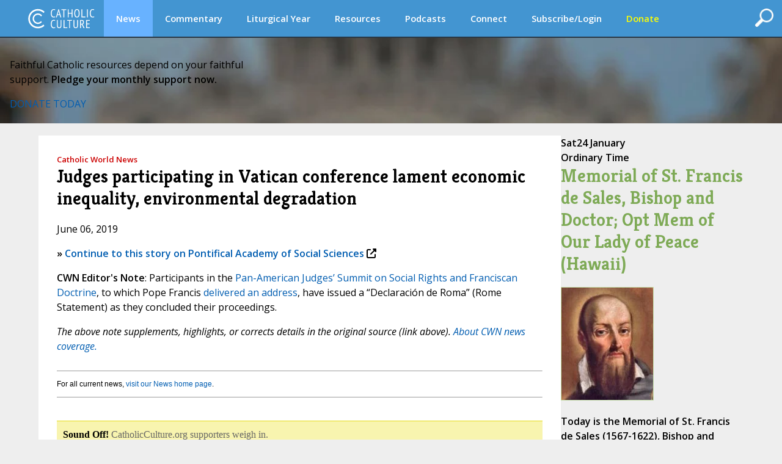

--- FILE ---
content_type: text/html;charset=UTF-8
request_url: https://www.catholicculture.org/news/headlines/index.cfm?storyid=42088
body_size: 11082
content:


<!DOCTYPE HTML PUBLIC "-//W3C//DTD HTML 4.01//EN" "http://www.w3.org/TR/html4/strict.dtd">
<html>
<head>

<title>Judges participating in Vatican conference lament economic inequality, environmental degradation | News Headlines | Catholic Culture</title>
	
<meta http-equiv="Content-Type" content="text/html; charset=UTF-8" />
<meta name="referrer" content="unsafe-url" />
<META NAME="description" Content="A chief provider and curator of Catholic information on the web since 1996. Our editorial voice, always faithful to the teachings of the Church, assists and inspires Catholic clergy and laity.">
<meta name="viewport" content="width=device-width, initial-scale=1, maximum-scale=1">
<meta name="verify-v1" content="l1ElcxE1QA7j7k5fnQ+4nHpO2XDiqAWUYoMgwkrQ7sA=" />
<meta name="robots" content="NOODP"> 


	<script type='text/javascript' src='https://platform-api.sharethis.com/js/sharethis.js#property=5a85d9546cbae70013c91d0c&product=sop' async='async'></script>
	





<link rel="apple-touch-icon" sizes="180x180" href="/apple-touch-icon.png">
<link rel="icon" type="image/png" sizes="32x32" href="/favicon-32x32.png">
<link rel="icon" type="image/png" sizes="16x16" href="/favicon-16x16.png">
<link rel="manifest" href="/manifest.json">





<meta property="og:title" content="Judges participating in Vatican conference lament economic inequality, environmental degradation | News Headlines" />
<meta property="og:type" content="website" />


    <meta property="og:url" content="https://www.catholicculture.org/news/headlines/index.cfm?storyid=42088" />
    <link rel="canonical" href="https://www.catholicculture.org/news/headlines/index.cfm?storyid=42088" />

<meta property="og:description" content="A chief provider and curator of Catholic information on the web since 1996. Our editorial voice, always faithful to the teachings of the Church, assists and inspires Catholic clergy and laity.">

<meta name="twitter:card" content="summary" />
<meta name="twitter:title" content="Judges participating in Vatican conference lament economic inequality, environmental degradation | News Headlines" />
<meta name="twitter:description" content="A chief provider and curator of Catholic information on the web since 1996. Our editorial voice, always faithful to the teachings of the Church, assists and inspires Catholic clergy and laity." />



	<meta property="og:image" content="http://www.catholicculture.org/images/social/fb/News.png">
	<meta property="og:image:width" content="200" />
	<meta property="og:image:height" content="200" />

	<meta property="og:image" content="http://www.catholicculture.org/images/social/fb/CatholicCulture.png">
	<meta property="og:image:width" content="200" />
	<meta property="og:image:height" content="200" />




<link href='//fonts.googleapis.com/css?family=Open+Sans:400,400italic,600,600italic' rel='stylesheet' type='text/css'>

	<script src="https://kit.fontawesome.com/82b54722cf.js" crossorigin="anonymous"></script>

<link href='//fonts.googleapis.com/css?family=Kreon:400,700' rel='stylesheet' type='text/css'>



<link type="text/css" rel="stylesheet" media="screen" href="/lib/css/master.css?v=1.13" />
<link type="text/css" rel="stylesheet" media="screen" href="/lib/css/nav.css?v=1.09" />
<link type="text/css" rel="stylesheet" media="print" href="/lib/css/print.css?v=1.04" />
<link type="text/css" rel="stylesheet" media="screen" href="/lib/css/liturgicalyear.css?v=1.1" />
<link type="text/css" rel="stylesheet" media="screen" href="/lib/css/specialforms.css?v=1.2" />
<link type="text/css" rel="stylesheet" media="screen" href="/lib/includes/litday_sidebar/litday_sidebar.css?v=1.1" />
<script src='https://www.google.com/recaptcha/api.js'></script>






<script src="https://ajax.googleapis.com/ajax/libs/jquery/3.7.1/jquery.min.js"></script>

<script src="https://ajax.googleapis.com/ajax/libs/jqueryui/1.14.1/jquery-ui.min.js"></script>

<script src="/lib/js/ads.js"></script>
<script>
function blankIt(thisfield) {
	document.getElementById(thisfield).value = '';
}
function clearcreditcard(ccvalue) {
	var xmatch = ccvalue.search("x");
	if (xmatch >= 0) {
		document.getElementById('fmcreditcard').value = '';
	}
}

</script>
<script language="JavaScript" src="https://seal.networksolutions.com/siteseal/javascript/siteseal.js" type="text/javascript"></script>


<!-- Google tag (gtag.js) -->
<script async src="https://www.googletagmanager.com/gtag/js?id=G-LG2CHWRB3T"></script>
<script>
  window.dataLayer = window.dataLayer || [];
  function gtag(){dataLayer.push(arguments);}
  gtag('js', new Date());

  gtag('config', 'G-LG2CHWRB3T');
</script>




</head>


<body>


<div class="header">
	

<script>
///// THIS SET OF FUNCTIONS RUNS THE PRIMARY NAV AND SUBNAV FOR DESKTOPS AND PRIMARY NAV FOR MOBILE
	$(function() {
		var pull 		= $('#pull');
			menu 		= $('nav ul');
			menuHeight	= menu.height();

		$(pull).on('click', function(e) {
			e.preventDefault();
			menu.slideToggle();
	  	    if ( $("#searchFeatures").is(":visible") ) { 
         		$( "#searchFeatures" ).slideToggle( "fast" );
            }
			$('.drop-nav').hide();
		});

		$(window).resize(function(){
			var w = $(window).width();
			if(w > 320 && menu.is(':hidden')) {
				menu.removeAttr('style');
			}
		});

	});

	function dropdown(navid,navlocation) {
		if ($(window).width() > 1135) {
			if (navid == 'donate' || navid == 'subscribe/login' || navid == 'my account') {
				location.href = navlocation;				
			} else {
				var navselection = document.getElementById('nav_selected_section').innerHTML;
				if (navselection != '') {
					document.getElementById(navselection).style.display = 'none';			
				}
				if (navid != navselection) {
					document.getElementById(navid).style.display = 'block';			
					document.getElementById('nav_selected_section').innerHTML = navid;
				} else {
					document.getElementById(navid).style.display = 'none';			
					document.getElementById('nav_selected_section').innerHTML = '';
				}
			}
		} else {
			location.href = navlocation;
		}
	}

///// THIS SET OF FUNCTIONS RUNS THE MOBILE SUBNAV
// determine viewport width and height
var viewportWidth = $(window).width();
var viewportHeight = $(window).height();;
var subnavlistwidth = 0;

$(window).on('load', function(){

	// sets the scrolled distance to 0
	var scrolledh=0;

	var listItems = $("#subnavlist li");
	listItems.each(function(idx, li) {
		var listitem = $(li);
		subnavlistwidth = subnavlistwidth + listitem.width();	
	});

	if (listItems.length && (viewportWidth >= subnavlistwidth)) {
		document.getElementById('rightClick').style.display = "none";
		$('#subnav').width(viewportWidth);
	}
	

	// ready, set, go
	$(document).ready(function(){
		
		var scrolldistance = viewportWidth - 100;

		// right button click
		$("#rightClick").on("click" ,function(){
				// sets the horizontal "scroll to" point
				scrolledh=scrolledh+scrolldistance;
				// displays the left button
				document.getElementById('leftClick').style.display="block";
				// executes the scroll
				$("#subnav").animate({
						scrollLeft: scrolledh
				   });
				// hides the right button if the text is fully scrolled to the right
				if ((scrolledh + viewportWidth) >= subnavlistwidth) {
					document.getElementById('rightClick').style.display="none";		
				}
			});
	
		// left button click
		$("#leftClick").on("click" ,function(){

				// sets the horizontal "scroll to" point, while preventing that point from being a negative number
				if (scrolledh > 0) { 
					scrolledh=scrolledh-scrolldistance;
				} 
				// hides the left button if the horizontal position of the text is all the way to the left; shows otherwise
				if (scrolledh == 0) {
					document.getElementById('leftClick').style.display="none";
					document.getElementById('rightClick').style.display="block";
				} else {
					document.getElementById('rightClick').style.display="block";						
				}
				// executes scroll
				$("#subnav").animate({
						scrollLeft:  scrolledh
				   });

			});
	
	});
 
});

$(window).resize(function() {
	// find new width
	viewportWidth = $(window).width();

	if (viewportWidth > subnavlistwidth) {
		document.getElementById('rightClick').style.display="none";		
		document.getElementById('leftClick').style.display="none";		
		$("#subnav").animate({
			scrollLeft:  0
        });
	} 
});


$(document).ready(function(){
	$( "#openSearch" ).click(function() {
	  if ( $("#searchFeatures").is(":hidden") ) { 
		$("#searchWrapper").width(200);
  		$( "#searchFeatures" ).slideToggle( "fast" );
	  } else {
		$("#search").submit();
	  }
	});
});


//]]>  
</script>

	<div id="nav_selected_section" style="display:none;"></div>
	<div id="searchWrapper">
    <div id="openSearch" style="float:right; cursor:pointer;"><img src="/images/icons/search.png" id="searchButton"></div>
        <div id="searchFeatures">
        <form name="simplesearch" id="search" action="//www.catholicculture.org/search/search.cfm" method="post">
        <input type="hidden" name="searchgoals" value="0" />
        <input type="text" name="andsearch" id="andsearch" value="">
        </form>
        </div>
	</div>
	
	<nav class="clearfix">
		
		<a href="####" id="pull"><img src="/images/logos/logo_small.svg" style="height:26px; margin-top:4px;"></a>
		<ul class="clearfix">
        
        <li id="logo"><h1><a href="https://www.catholicculture.org/">CatholicCulture.org</a></h1></li>
        <li id="navhome"><a href="https://www.catholicculture.org/">HOME</a></li>
        
            <li class="dropdown">
            <a href="##" onClick="dropdown('news','http://www.catholicculture.org/news/');" style="background-color:#68b2ff;">News</a>
            <ul class="drop-nav" id="news" style="display:none;">
                <li><a href="https://www.catholicculture.org/news/" title="News">Home</a></li> 
                <li class="current">
                    <a title="Important" href="https://www.catholicculture.org/news/most-important.cfm">Important</a> 
                </li>
               
                <li >
                    <a title="Popular" href="https://www.catholicculture.org/news/topten.cfm">Popular</a> 
                </li>
               
                <li >
                    <a title="Week" href="https://www.catholicculture.org/news/week.cfm">Week</a> 
                </li>
               
                <li >
                    <a title="Month" href="https://www.catholicculture.org/news/month.cfm">Month</a> 
                </li>
               
                <li >
                    <a title="Archives" href="https://www.catholicculture.org/news/archives.cfm">Archives</a> 
                </li>
               
                <li >
                    <a title="About CWN" href="https://www.catholicculture.org/about/catholic_world_news/">About CWN</a> 
                </li>
                
				</ul>
            </li>
        
            <li class="dropdown">
            <a href="##" onClick="dropdown('commentary','http://www.catholicculture.org/commentary/');">Commentary</a>
            <ul class="drop-nav" id="commentary" style="display:none;">
                <li><a href="https://www.catholicculture.org/commentary/" title="Commentary">Home</a></li> 
                <li >
                    <a title="Reviews" href="https://www.catholicculture.org/commentary/reviews.cfm">Reviews</a> 
                </li>
               
                <li >
                    <a title="Most Popular Overall" href="https://www.catholicculture.org/commentary/topten.cfm">Most Popular Overall</a> 
                </li>
               
                <li >
                    <a title="Most Popular by Author" href="https://www.catholicculture.org/commentary/topten_by_author.cfm">Most Popular by Author</a> 
                </li>
               
                <li >
                    <a title="Archives" href="https://www.catholicculture.org/commentary/archives.cfm">Archives</a> 
                </li>
                
				</ul>
            </li>
        
            <li class="dropdown">
            <a href="##" onClick="dropdown('liturgical year','http://www.catholicculture.org/culture/liturgicalyear/calendar/day.cfm');">Liturgical Year</a>
            <ul class="drop-nav" id="liturgical year" style="display:none;">
                
                <li >
                    <a title="Today" href="https://www.catholicculture.org/culture/liturgicalyear/calendar/day.cfm">Today</a> 
                </li>
               
                <li >
                    <a title="Blog" href="https://www.catholicculture.org/commentary/category/liturgical-year/">Blog</a> 
                </li>
               
                <li >
                    <a title="January Calendar" href="https://www.catholicculture.org/culture/liturgicalyear/calendar/month.cfm?y=2026&m=1">January Calendar</a> 
                </li>
               
                <li >
                    <a title="January Overview" href="https://www.catholicculture.org/culture/library/view.cfm?recnum=12538">January Overview</a> 
                </li>
               
                <li >
                    <a title="Ordinary Time Season Overview" href="https://www.catholicculture.org/culture/library/view.cfm?id=12022">Ordinary Time Season Overview</a> 
                </li>
               
                <li >
                    <a title="Prayers" href="https://www.catholicculture.org/culture/liturgicalyear/prayers/">Prayers</a> 
                </li>
               
                <li >
                    <a title="Activities" href="https://www.catholicculture.org/culture/liturgicalyear/activities/">Activities</a> 
                </li>
               
                <li >
                    <a title="Recipes" href="https://www.catholicculture.org/culture/liturgicalyear/recipes/">Recipes</a> 
                </li>
                
				</ul>
            </li>
        
            <li class="dropdown">
            <a href="##" onClick="dropdown('resources','http://www.catholicculture.org/culture/resources/');">Resources</a>
            <ul class="drop-nav" id="resources" style="display:none;">
                <li><a href="https://www.catholicculture.org/culture/resources/" title="Resources">Home</a></li> 
                <li >
                    <a title="Library" href="https://www.catholicculture.org/culture/library/">Library</a> 
                </li>
               
                <li >
                    <a title="What You Need to Know" href="https://www.catholicculture.org/culture/what_you_need_to_know/">What You Need to Know</a> 
                </li>
               
                <li >
                    <a title="Catholic Dictionary" href="https://www.catholicculture.org/culture/library/dictionary">Catholic Dictionary</a> 
                </li>
               
                <li >
                    <a title="Catechism" href="https://www.catholicculture.org/culture/library/catechism/">Catechism</a> 
                </li>
               
                <li >
                    <a title="Church Fathers" href="https://www.catholicculture.org/culture/library/fathers/">Church Fathers</a> 
                </li>
               
                <li >
                    <a title="Most Collection" href="https://www.catholicculture.org/culture/library/most/">Most Collection</a> 
                </li>
               
                <li >
                    <a title="Free eBooks" href="https://www.catholicculture.org/ebooks/">Free eBooks</a> 
                </li>
                
				</ul>
            </li>
        
            <li class="dropdown">
            <a href="##" onClick="dropdown('podcasts','http://www.catholicculture.org/podcast/index.cfm');">Podcasts</a>
            <ul class="drop-nav" id="podcasts" style="display:none;">
                <li><a href="https://www.catholicculture.org/podcast/index.cfm" title="Podcasts">Home</a></li> 
                <li >
                    <a title="The Catholic Culture Podcast" href="https://www.catholicculture.org/commentary/category/catholic-culture-podcast/">The Catholic Culture Podcast</a> 
                </li>
               
                <li >
                    <a title="Catholic Culture Audiobooks" href="https://www.catholicculture.org/commentary/category/audiobooks">Catholic Culture Audiobooks</a> 
                </li>
               
                <li >
                    <a title="Way of the Fathers" href="https://www.catholicculture.org/commentary/category/way-fathers/">Way of the Fathers</a> 
                </li>
               
                <li >
                    <a title="Criteria: The Catholic Film Podcast" href="https://www.catholicculture.org/commentary/category/criteria/">Criteria: The Catholic Film Podcast</a> 
                </li>
                
				</ul>
            </li>
        
            <li class="dropdown">
            <a href="##" onClick="dropdown('connect','http://www.catholicculture.org/connect/');">Connect</a>
            <ul class="drop-nav" id="connect" style="display:none;">
                <li><a href="https://www.catholicculture.org/connect/" title="Connect">Home</a></li> 
                <li >
                    <a title="Social Media" href="https://www.catholicculture.org/socialmedia/">Social Media</a> 
                </li>
               
                <li >
                    <a title="eNewsletters" href="https://www.catholicculture.org/newsletters/">eNewsletters</a> 
                </li>
               
                <li >
                    <a title="Site Tour" href="https://www.catholicculture.org/promotions/tour/">Site Tour</a> 
                </li>
               
                <li >
                    <a title="Feeds" href="https://www.catholicculture.org/feeds/">Feeds</a> 
                </li>
               
                <li >
                    <a title="Contact Us" href="https://www.catholicculture.org/contact/">Contact Us</a> 
                </li>
                
				</ul>
            </li>
        
            <li class="dropdown">
            <a href="##" onClick="dropdown('subscribe/login','http://www.catholicculture.org/newsletters');">Subscribe/Login</a>
            <ul class="drop-nav" id="subscribe/login" style="display:none;">
                 
				</ul>
            </li>
        
            <li class="dropdown">
            <a href="##" onClick="dropdown('donate','http://www.catholicculture.org/users/donate.cfm');"><span style="color:yellow;">Donate</span></a>
            <ul class="drop-nav" id="donate" style="display:none;">
                 
				</ul>
            </li>
        
	    </ul>
    </nav>
    <!-- end Main Navigation -->

	
    
    <style>
	body {
		@media screen and (max-width: 1135px) {
			padding: 81px 0 0;
		}
	}
	</style>

	<div id="leftClick"><img src="/images/buttons/subnav_left.png"></div>
	<div id="subnav">
	<div id="subnavtext">
    <ul id="subnavlist">
    <li><a href="https://www.catholicculture.org//news/">News Home</a></li>
	
    <li><a title="Important" href="https://www.catholicculture.org/news/most-important.cfm">Important</a></li>
   
    <li><a title="Popular" href="https://www.catholicculture.org/news/topten.cfm">Popular</a></li>
   
    <li><a title="Week" href="https://www.catholicculture.org/news/week.cfm">Week</a></li>
   
    <li><a title="Month" href="https://www.catholicculture.org/news/month.cfm">Month</a></li>
   
    <li><a title="Archives" href="https://www.catholicculture.org/news/archives.cfm">Archives</a></li>
   
    <li><a title="About CWN" href="https://www.catholicculture.org/about/catholic_world_news/">About CWN</a></li>
    
	</ul>
	</div>
    </div>
    <div id='rightClick'><img src="/images/buttons/subnav_right.png"></div>
    
</div>
	

    <style>
        .banner {
            --background-image-mobile: url("/images/advertising/St-Peters-Background-Mobile.jpg");
            --background-image: url("/images/advertising/St-Peters-Background..jpg");
        }
    </style>

    
    <link href="/lib/includes/promos/banner/banner.css?v=1.1" rel="stylesheet" />

    <section class="banner">
        <div class="banner-content">
            <p class="banner-headline">Faithful Catholic resources depend on your faithful<br/>support. <b>Pledge your monthly support now.</b></p>
            <div class="banner-button-container">
                <a href="/users/donate.cfm?promoid=26" class="banner-button">DONATE TODAY</a>
            </div>
        </div>
    </section>

	
<div class="container" role="main">
<style>
#action {
	width: 100%;
	padding:5px 10px 5px 25px;
	margin: 10px 10px 0px 10px;
	outline: none;
	border-radius: 20px;
	vertical-align:middle;
	font-style: italic;
	font-size: 18px;
	cursor: pointer;
}
#action_text {
	margin-top: 4px;
}
#action_alert {
	font-family: Kreon;
	font-size: 24px;
	line-height: 24px;
	font-style:italic;
	font-weight: bold;
	float: left;
	margin: 4px 20px 0px 0px;
}
#action_arrow {
	float: right;
	margin-left: 10px;
}
.yellow {
	background: #F0C517;
	color: #000;	
}
.red {
	background: #A72D11;
	color: #FFF;	
}
.green {
	background: #568D29;
	color: #FFF;	
}
.purple {
	background: #6C3795;
	color: #FFF;	
}
/*Smartphones and Phablets*/
@media only screen and (max-width : 650px) {
#action {
	padding:5px 10px 5px 15px;
}
#action_alert {
	font-size: 18px;
	line-height: 20px;
	margin: 0px 10px 0px 0px;
}
#action_text {
	font-size: 12px;
	margin-top: 2px;
}
} 
</style>





<div class="primary_row">
<div class="main">
<div class="content">

	
	<style>
	@media (max-width:629px) {
		div#optionalAdDisplay {
			display:none;
		}
	}
	</style>

<div class="headlinetype news">Catholic World News</div>
<h1>Judges participating in Vatican conference lament economic inequality, environmental degradation</h1>







<!-- ShareThis BEGIN -->
<div class="sharethis-inline-share-buttons"></div>
<!-- ShareThis END -->

<p class="creditline">June 06, 2019</p>


        <p><strong>&raquo; <a href="http://www.pass.va/content/scienzesociali/en/events/2019-23/social_rights/declaration.html" target="top">Continue to this story on Pontifical Academy of Social Sciences</a> <i class="fas fa-external-link-alt" aria-hidden="true"></i></strong></p>
    <p><strong>CWN Editor's Note</strong>: Participants in the <a target="_blank" href="https://www.catholicculture.org/news/headlines/index.cfm?storyid=42050"> Pan-American Judges&rsquo; Summit on Social Rights and Franciscan Doctrine</a>, to which Pope Francis <a target="_blank" href="https://www.catholicculture.org/news/headlines/index.cfm?storyid=42072"> delivered an address</a>, have issued a &ldquo;Declaración de Roma&rdquo; (Rome Statement) as they concluded their proceedings.</p>
    <em>The above note supplements, highlights, or corrects details in the original source (link above). <a href="/news/about_our_coverage/">About CWN news coverage.</a></em> 
 <p style="font-size:8px">&nbsp;</p><hr size="1" /><p style="font-family:Arial,Helvetica,sans-serif; font-size:12px">For all current news, <a href="/news">visit our News home page</a>.</p><hr size="1" /> 

<div style="clear:both; min-height:10px"></div>

	
<style>
.commentform {
	padding: 10px;
	width: 100%;
}
.commentform td {
	color: #777;
	font-family: Georgia, "Times New Roman", Times, serif;
	font-size: 12px;
	padding: 5px;
}
.commentform input {
	border: solid 1px #ccc;
}
.commentform textarea {
	border: solid 1px #222;
	width: 100%;
}
.commentform .submit {
	border: solid 1px #d8f1f8;
	cursor: pointer;
	background: #e8f1f8;
	padding: 5px;
	color: #222;
	font-weight: bold;
	font-size: 11px;
}
.more {
	display: none;
}
.hideLink {
	display: none;
}
.comment {
	padding: 10px !important;
	font-size: 13px;
	line-height: 18px;
}
.comment a {
	padding: 0px !important;
	display: inline !important;
	font-size: 15px !important;
}

</style>



<div id="soundoff">
<SCRIPT LANGUAGE="JavaScript">
	function chrCounter(field, countfield, maxlimit) {
	if (field.value.length > maxlimit) // if too long...trim it!
	field.value = field.value.substring(0, maxlimit);
	// otherwise, update 'characters left' counter
	else
	countfield.value = maxlimit - field.value.length;
	}
	// End -->
</script>


<a name="soundoffspot"></a>

 

        <div style="margin: 20px 0px 10px 0px; background-color:#F8F4AF; border-bottom: solid 1px #E4DA14; border-top: solid 1px #E4DA14; padding:10px; font-family:Georgia, 'Times New Roman', Times, serif; font-size:16px"><strong>Sound Off!</strong> <span style="color:#666;">CatholicCulture.org supporters weigh in.</span></div>

	     
                <p style="color:#cc0000; padding-left: 10px; padding-right: 10px;">All comments are moderated. To lighten our editing burden, only current donors are allowed to Sound Off. If you are a current donor, <a href="https://www.catholicculture.org/users/login.cfm">log in</a> to see the comment form; otherwise please <a href="https://www.catholicculture.org/users/donate.cfm?sv=1">support our work</a>, and Sound Off!</p>
            

</div>

<style>
.commentform {
	padding: 10px;
	width: 100%;
}
.commentform td {
	color: #777;
	font-family: Georgia, "Times New Roman", Times, serif;
	font-size: 12px;
	padding: 5px;
}
.commentform input {
	border: solid 1px #ccc;
}
.commentform textarea {
	border: solid 1px #222;
	width: 100%;
}
.commentform .submit {
	border: solid 1px #d8f1f8;
	cursor: pointer;
	background: #e8f1f8;
	padding: 5px;
	color: #222;
	font-weight: bold;
	font-size: 11px;
}
.more {
	display: none;
}
.hideLink {
	display: none;
}
.comment {
	padding: 10px !important;
	font-size: 13px;
	line-height: 18px;
}
.comment a {
	padding: 0px !important;
	display: inline !important;
	font-size: 15px !important;
}

</style>



<div id="soundoff">
<SCRIPT LANGUAGE="JavaScript">
	function chrCounter(field, countfield, maxlimit) {
	if (field.value.length > maxlimit) // if too long...trim it!
	field.value = field.value.substring(0, maxlimit);
	// otherwise, update 'characters left' counter
	else
	countfield.value = maxlimit - field.value.length;
	}
	// End -->
</script>


<a name="soundoffspot"></a>



        <script language="javascript">
            function showHide(shID) {
                if (document.getElementById(shID)) {
                    if (document.getElementById(shID+'-show').style.display != 'none') {
                        document.getElementById(shID+'-show').style.display = 'none';
                        document.getElementById(shID+'-hide').style.display = 'inline';
                        document.getElementById(shID).style.display = 'block';
                    }
                    else {
                        document.getElementById(shID+'-show').style.display = 'inline';
                        document.getElementById(shID+'-hide').style.display = 'none';
                        document.getElementById(shID).style.display = 'none';
                    }
                }
            }
        </script>


        <div style="margin: 0px 0px 10px 0px; background-color:#F8F4AF; border-top: solid 1px #E4DA14; border-bottom: solid 1px #E4DA14; padding:10px; font-size:16px">
        
            <div style="float:left; padding-right: 10px;"><img src="/images/bugs/comment_bubble.png" /> </div><p style="margin:0px;">There are no comments yet for this item.</p>
        
        </div>

        

        <div id="soundoffcomments" class="more">
        <ul class="list">
        
        </ul>
        </div>
		
    	

</div>

</div> 
</div> 
<div class="sidebar_right">

	<div id="litday_onoff" style="margin-bottom:25px">
	
    <div class="day_preview_sidebar OrdinaryTime">
        <div class="date">
            <span class="day_of_week">Sat</span><span class="date_month">24 January</span>
        </div>

        <div class="feast-header">
            <span class="season">Ordinary Time</span>
            <h1 class="feast">
                <a href='/culture/liturgicalyear/calendar/day.cfm?date=2026-01-24'>Memorial of St. Francis de Sales, Bishop and Doctor; Opt Mem of Our Lady of Peace (Hawaii)</a>
            </h1>
        </div>

        <div class="feast-body">
            <a href='/culture/liturgicalyear/calendar/day.cfm?date=2026-01-24'>
                <img src="/culture/liturgicalyear/pictures/autoresize/1_24_francis_sales.jpg" alt="Image for Memorial of St. Francis de Sales, Bishop and Doctor; Opt Mem of Our Lady of Peace (Hawaii)">
            </a>

            <p>
                Today is the Memorial of St. Francis de Sales (1567-1622), Bishop and Doctor of the Church. St. Francis' ardent love of God and souls, his great kindliness, rare wisdom and sure teaching made him exceptionally influential in bringing about conversions and in guiding souls in the spiritual life. He won back&#8230;
            </p>
            <p>
                <a href="/culture/liturgicalyear/calendar/day.cfm?date=2026-01-24" title="Memorial of St. Francis de Sales, Bishop and Doctor; Opt Mem of Our Lady of Peace (Hawaii)" class="learn-more">Learn more about this day.</a>
            </p>
            
            <div style="clear:both;"></div>
        </div>

        <div class="footer">
            <a href="/culture/liturgicalyear/calendar/month.cfm?y=2026&m=1">January Calendar ›</a>
        </div>
    </div>

	</div>
	<style>
#subscribe_sidebar #subscribe_container {
	background-color:rgb(66,115,176);
	margin: 1.5rem auto;
	padding: 16px 16px;
	text-align:left;
}
#subscribe_sidebar .subscribe_input, .subscribe_submit {
	height: 30px;
	border: none;
}
#subscribe_sidebar .subscribe_input {
	margin-bottom: 6px;
	padding-left: 4px;
	width: 100%;
	background: rgba(255,255,255,.7);
	color: navy;
	font-weight: bold;
	box-sizing: border-box;
}
#subscribe_sidebar .subscribe_submit {
	cursor:pointer;
	background: rgba(15,70,167,1.00);
	color: #FFF;
}
#subscribe_sidebar .form_reminder {
	color: #fff;
	font-size:12px;
	margin: 0px 0px 3px 0px;
}
</style>

<div id="subscribe_sidebar" style="margin-top:0px">

<div id="subscribe_container" style="margin-top:20px">

<div style="font-size: 20px; color: #fff; text-align:left;"><strong>Subscribe to <em>Insights</em>...free!</strong></div>
<div style="font-size: 14px; color: #fff; text-align:left; margin-bottom: 10px;">News, analysis & spirituality by email twice-weekly from CatholicCulture.org.</div>


<script>
	var form_being_submitted = false;

	function clear_placeholder(inputId) {
		var fieldvalue = document.getElementById(inputId).value;

		if (inputId == 'fmemail' && fieldvalue == 'email (address must work)') {
			document.getElementById(inputId).value = '';
		} else if (inputId == 'fmfirstname' && fieldvalue == 'First Name') {
			document.getElementById(inputId).value = '';
		} else if (inputId == 'fmlastname' && fieldvalue == 'Last Name') {
			document.getElementById(inputId).value = '';
		}
	}

	function set_placeholder(inputId) {
		if(document.getElementById(inputId).value == '') {
			if (inputId == 'fmfirstname') {
				document.getElementById(inputId).value = 'First Name';
			} else if (inputId == 'fmlastname') {
				document.getElementById(inputId).value = 'Last Name';
			} else {
				document.getElementById(inputId).value = 'email (address must work)';
			}
		}
	}

	function clear_defaults() {
		if(document.getElementById('fmfirstname').value == 'First Name') {
			document.getElementById('fmfirstname').value = '';
		}
		if(document.getElementById('fmlastname').value == 'Last Name') {
			document.getElementById('fmlastname').value = '';
		}
		if(document.getElementById('fmemail').value == 'email (address must work)') {
			document.getElementById('fmemail').value = '';
		}
	}
</script>


<script>



/*validation for the Amount field */  
			function amountvalidation() {

				var amount = document.getElementById('fmamount_other').value ;
				var amount = amount.replace('$', '');
				var amount = amount.replace('-', '');
                var amount = amount.replace(',', '');
				
                document.getElementById('fmamount_other').value = amount;
				var RegExp = /^(-)?(\d*)(\.?)(\d*)$/; 
				var result = amount.match(RegExp);
				if(result ==  null) {
					document.getElementById('jstrinity_fmamount').innerHTML = 'Invalid amount. Only numbers and a decimal point are permitted.';
                    document.getElementById('jstrinity_fmamount').style.color = '#cc0000';
					document.getElementById('jstrinity_fmamount').style.display = 'block';
					document.getElementById('fmamount').value = '';
					return false;
				} else { 
                    if (amount < 5 & document.getElementById('fmamount').value < 5) {
						document.getElementById('jstrinity_fmamount').style.color = '#cc0000';
					   document.getElementById('jstrinity_fmamount').style.display = 'block';
						return false;
					} else {
						document.getElementById('jstrinity_fmamount').style.color = '#000';
						return true;
					}
				}
                
			}
				
/* validated the credit card number */
			function ccvalidation()
				{
				var badcc = 0;
				var ccnum = document.getElementById('fmcreditcard').value;
				var xmatch = ccnum.search("xxxxxxxxxxx");
				if(xmatch < 0) {
					ccnum = createCCNumNumbersOnly(ccnum);
					//JAM 5/13/2011: Remove following line which gets rid of spaces in favor of previous line which gets rid of all non-numbers;
					//var ccnum = ccnum.replace(/ /gi,'');
					document.getElementById('fmcreditcard').value = ccnum;
					if (allDigits(ccnum) == false)
						{
						var badcc = 1;
						}
						
					if (validateCCNum(ccnum) == false)
						{
						var badcc = 1;
						}
					if (badcc == 1)
						{
						document.getElementById('jstrinity_fmcreditcard').innerHTML = 'You must enter a valid credit card number.';
						document.getElementById('jstrinity_fmcreditcard').style.display = 'block';
						}
					else
						{
						document.getElementById('jstrinity_fmcreditcard').innerHTML = '';
						document.getElementById('jstrinity_fmcreditcard').style.display = 'none';
						}
					}
				}
			function allDigits(str)
			{
				return inValidCharSet(str,"0123456789");
			}
			
			function createCCNumNumbersOnly(str)
			{
				var resultstr = '';
				var charset = '0123456789';
				
				for (var i=0;i<str.length;i++)
					if (charset.indexOf(str.substr(i,1))>-1)
					{
						resultstr = resultstr + str.substr(i,1);
					}
				
				return resultstr;	
			}
			
			function inValidCharSet(str,charset)
			{
				var result = true;
				
				for (var i=0;i<str.length;i++)
					if (charset.indexOf(str.substr(i,1))<0)
					{
						result = false;
						break;
					}
				
				return result;
			}
			function validateCCNum(cardNum)
			{	
				var result = true;
				
		
				if(cardNum.charAt(0) == 3 && cardNum.length == 15) {var cardType = 'AMEX';};
				if(cardNum.charAt(0) == 4) {var cardType = 'VISA';};
				if(cardNum.charAt(0) == 5) {var cardType = 'MASTERCARD';};
				if(cardNum.charAt(0) == 6) {var cardType = 'DISCOVER';};
				
				
				var cardLen = cardNum.length;
				var firstdig = cardNum.substring(0,1);
				var seconddig = cardNum.substring(1,2);
				var first4digs = cardNum.substring(0,4);
			
				switch (cardType)
				{
					case "VISA":
						result = ((cardLen == 16) || (cardLen == 13)) && (firstdig == "4");
						break;
					case "AMEX":
						var validNums = "47";
						result = (cardLen == 15) && (firstdig == "3") && (validNums.indexOf(seconddig)>=0);
						break;
					case "MASTERCARD":
						var validNums = "12345";
						result = (cardLen == 16) && (firstdig == "5") && (validNums.indexOf(seconddig)>=0);
						break;
					case "DISCOVER":
						result = (cardLen == 16) && (firstdig == "6");
						break;
					default:
						result = false;
						break;
				}
				return result;
			}
			
/* general field validation for forms */
		function validate() {
			var errorcount = 0;

		
		var email = document.getElementById('fmemail').value;
		if (email == '') {
			document.getElementById('jstrinity_fmemail').innerHTML = 'You must enter an email.';
			document.getElementById('jstrinity_fmemail').style.display = 'block';
			errorcount = errorcount + 1;
		} else {
			var RegExp = /^[a-zA-Z0-9!#$%&'*+/=?^_`{|}~-]+(?:\.[a-zA-Z0-9!#$%&'*+/=?^_`{|}~-]+)*@(?:[a-zA-Z0-9](?:[a-zA-Z0-9-]*[a-zA-Z0-9])?\.)+[a-zA-Z0-9](?:[a-zA-Z0-9-]*[a-zA-Z0-9])?/; 
			var result = email.match(RegExp);
			if(result ==  null) {
				document.getElementById('jstrinity_fmemail').innerHTML = 'You have entered an invalid email address.';
				document.getElementById('jstrinity_fmemail').style.display = 'block';
				errorcount = errorcount + 1;
			} else {
				var firstPart = email.substr(0,email.indexOf('@'));
				if (firstPart === String(Number(firstPart))) {
                    document.getElementById('jstrinity_fmemail').innerHTML = 'First part of email cannot be all numbers.';
                    document.getElementById('jstrinity_fmemail').style.display = 'block';
                    errorcount = errorcount + 1;				
				} else {
					document.getElementById('jstrinity_fmemail').innerHTML = '';
					document.getElementById('jstrinity_fmemail').style.display = 'none';
				}
			}
		}
		
		var fn = document.getElementById('fmfirstname').value;
		if (fn == '') {
			document.getElementById('jstrinity_fmfirstname').innerHTML = 'You must enter a first name.';
			document.getElementById('jstrinity_fmfirstname').style.display = 'block';
			errorcount = errorcount + 1;
		} else {
			if (fn.indexOf('@') != -1) {
                document.getElementById('jstrinity_fmfirstname').innerHTML = 'Not a valid first name!';
                document.getElementById('jstrinity_fmfirstname').style.display = 'block';
                errorcount = errorcount + 1;	
			} else {
				document.getElementById('jstrinity_fmfirstname').innerHTML = '';
				document.getElementById('jstrinity_fmfirstname').style.display = 'none';
				}
			}
		
		var ln = document.getElementById('fmlastname').value;
		if (ln == '') {
			document.getElementById('jstrinity_fmlastname').innerHTML = 'You must enter a last name.';
			document.getElementById('jstrinity_fmlastname').style.display = 'block';
			errorcount = errorcount + 1;
		} else {
			if (ln.indexOf('@') != -1) {
                document.getElementById('jstrinity_fmlastname').innerHTML = 'Not a valid last name!';
                document.getElementById('jstrinity_fmlastname').style.display = 'block';
                errorcount = errorcount + 1;	
			} else {
				document.getElementById('jstrinity_fmlastname').innerHTML = '';
				document.getElementById('jstrinity_fmlastname').style.display = 'none';
				}
			}
							

		if (errorcount > 0) {
			document.getElementById('jstrinity_fmsubmit').innerHTML = 'Required information is missing. Please review the form for messages showing where information is required.';
			document.getElementById('jstrinity_fmsubmit').style.display = 'block';
			return false;
			}
		else {
			button_lockdown();
			return true;
			}

		}

		</script>  



<form action="/users/signup.cfm" name="subscribe" id="subscribe" method="post" onsubmit="
  if(form_being_submitted) {alert('The form is being submitted, please wait a moment...'); mySubmit.disabled = true; return false;}
  mySubmit.value = 'Submitting form...'; form_being_submitted = true;
  if (validate(this) == false) {form_being_submitted = false; mySubmit.value = 'Sign up now!'; return false;} else {return true;} return false;">


	<input name="referralSource" type="hidden" value="0">


	

<script>
    function removeAccents(fieldId) {
        var str = document.getElementById(fieldId).value;
        var result = str.normalize("NFD").replace(/[\u0300-\u036f]/g, "");
        document.getElementById(fieldId).value = result;
    }

	function convertToLower(fieldID) {
		var thisField = document.getElementById(fieldID);
		thisField.value = thisField.value.toLowerCase();
	}
</script>

<input type="hidden" name="mailing_id" value="2">





	


<div id="jstrinity_fmfirstname" class="form_reminder"><strong>First name:</strong></div>
<input type="text" class="subscribe_input" id="fmfirstname" name="firstname" value="" onfocusout="removeAccents('fmfirstname');"/>
	
<div id="jstrinity_fmlastname" class="form_reminder"><strong>Last name:</strong></div>
<input type="text" class="subscribe_input" id="fmlastname" name="lastname" value="" onfocusout="removeAccents('fmlastname');"/>
	
<div id="jstrinity_fmemail" class="form_reminder"><strong>Email address:</strong></div>
<input type="text" class="subscribe_input" id="fmemail" name="email" value="" style="text-transform: lowercase" onfocusout="convertToLower('fmemail')"/>
	

<input id="mySubmit" onClick="clear_defaults();" type="submit" class="subscribe_submit" name="fmsubmit" value="Sign up now!" class="button" />
<div id="jstrinity_fmsubmit" class="form_reminder"></div>
	
</form>

</div>
</div>






	

<div id="SM_area" style="border: 2px solid SteelBlue; margin-top:25px; margin-bottom:20px">
	<div id="SM_buttonbox">
	    <div id="SM_prompt" style="height:50px; display:flex; justify-content:center; align-items:center"><a href="/socialmedia/">Find us on Social Media.</a></div>
	</div>
</div>



        <div id="optionalAdDisplay" style="margin-top: 0px; margin-bottom: 30px">
        
<div id="ad_ebook">
<h2 align="center" style="margin: 10px 0px 0px 0px">Free eBook:</h2>
<table cellpadding="0" cellspacing="0" border="0" style="width:100%; margin-bottom: 12px;" align="center">
    <tr>
        <td align="center">
        <a href="/ebooks/view_ebook.cfm?id=98"><img src="/ebooks/covers/Churchofhope-Cover-Display.jpg" style="border: 1px solid darkgray" /></a>
        </td>
    </tr>
    <tr>
        <td align="center">
        <a href="/ebooks/view_ebook.cfm?id=98" style="font-size:14px; line-height:18px;">Free eBook: A Church of Hope?</a>
        </td>
    </tr>
</table>
</div>

        </div>
	
	<div id="optionalAdDisplay" style="margin-top: 0px; margin-bottom: 30px">
	
        <div id="Ad1" align="center" style="padding-top:10px; padding-bottom:0px;">
            <a href="https://ignatius.com/diogenes-unveiled-duvp/" target="_blank"><img src="\images\advertising\Diogenes_Unveiled.jpg"></a>
        </div>
        
	</div>

	<div id="optionalAdDisplay" style="margin-top: 0px; margin-bottom: 30px">
	
        <div id="Ad2" align="center" style="padding-top:10px; padding-bottom:0px;">
            <a href="https://fineartamerica.com/art/christopher+pelicano" target="_blank"><img src="\images\advertising\SaintMaximilianPrayingRosary.png"></a>
        </div>
        
	</div>

	<div id="optionalAdDisplay" style="margin-top: 0px; margin-bottom: 30px">
	
            <div id="Ad3" align="center" style="padding-top:10px; padding-bottom:0px;">
                <a href="https://fineartamerica.com/art/christopher+pelicano" target="_blank"><img src="\images\advertising\ReturnFromEgypt-AD-1.png"></a>
            </div>
            
	</div>


</div> 
</div> 

<div class="footer">
<div id="SM_area_footer" style="display:block">
<div id="SM_prompt" style="height:50px; display:flex; justify-content:center; align-items:center"><a href="/socialmedia/">Find us on Social Media.</a></div>
</div>
<div id="footer_links" style="clear:both"><a href="/about/">About This Site</a> | <a href="/about/legal/terms.cfm">Terms and Conditions</a> | <a href="/about/legal/privacy.cfm">Privacy</a> | <a href="/about/legal/conduct.cfm">User Conduct</a> | <a href="/help/">Help/FAQ</a> | <a href="/contact/">Contact Us</a></div>
<div id="copyright">Copyright &copy; 2026 <a href="/about/trinity">Trinity Communications</a>. All rights reserved.</div>
</div>
</div> 



<!-- Quantcast Tag --> 
<script type="text/javascript">
  var _qevents = _qevents || [];

  (function() {
   var elem = document.createElement('script');

   elem.src = (document.location.protocol == "https:" ? "https://secure" : "http://edge") + 
              ".quantserve.com/quant.js";
   elem.async = true;
   elem.type = "text/javascript";
   var scpt = document.getElementsByTagName('script')[0];
   scpt.parentNode.insertBefore(elem, scpt);  
  })();
</script>
<script type="text/javascript">
 _qevents.push([{
 qacct:"p-8vHSfVrnfFGe3", // Value of the Network operator's account ID, this stays static across sites 
 labels:"CatholicCulture" // Label attributed to network operators Quantcast Publisher profile 
 },
 { qacct:"p-hxBS0TkSHDB3v", // Individual blog owner's account ID 
 labels:"CatholicCulture" // Label attribtued to individual owner's Quantcast Publisher profile 
 }]);
 </script>
 <noscript>
<div style="display:none;">
<img src="//pixel.quantserve.com/pixel?a.1=p-8vHSfVrnfFGe3&a.2=p-hxBS0TkSHDB3v&labels=CatholicCulture" border="0" height="1" width="1" alt="Quantcast"/>
</div>
</noscript>
<!-- End Quantcast tag -->





<script>
	function checkforblocker() {
		//var divAd1 = document.getElementById('ad1');
		//var oldHeight = divAd1.offsetHeight;
		//divAd1.style.height = 'auto';
		//if(document.getElementById("ad1").offsetHeight < 50) {
		//	alert("You appear to have an ad blocker running in your browser. You must unblock ads on CatholicCulture.org in order to see the product images and titles in our Store.");
		//};
		//$("#ad1").height(oldHeight);
		if(window.canRunAds === undefined) {
			// adblocker detected, issue alert
			$("#adalert").slideToggle();
		}
	}

	$(document).ready(function() {
		setTimeout(function(){checkforblocker()},1000);
		$("#adalert").click(function() {
			$("#adalert").slideToggle();
		});
	});

</script>

<script defer src="https://static.cloudflareinsights.com/beacon.min.js/vcd15cbe7772f49c399c6a5babf22c1241717689176015" integrity="sha512-ZpsOmlRQV6y907TI0dKBHq9Md29nnaEIPlkf84rnaERnq6zvWvPUqr2ft8M1aS28oN72PdrCzSjY4U6VaAw1EQ==" data-cf-beacon='{"version":"2024.11.0","token":"a5a6a87db89547a5b2d126caa783a1ad","server_timing":{"name":{"cfCacheStatus":true,"cfEdge":true,"cfExtPri":true,"cfL4":true,"cfOrigin":true,"cfSpeedBrain":true},"location_startswith":null}}' crossorigin="anonymous"></script>
</body>
</html>
